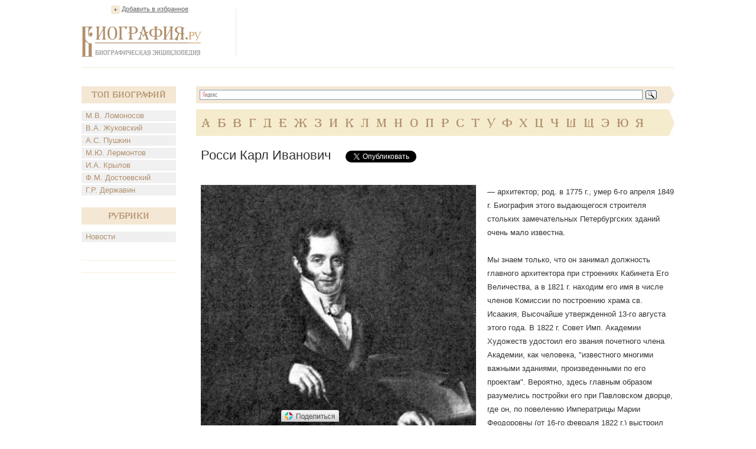

--- FILE ---
content_type: text/html; charset=UTF-8
request_url: https://www.biografija.ru/biography/rossi-karl-ivanovich.htm
body_size: 8167
content:

          <!DOCTYPE html>
<html xmlns="http://www.w3.org/1999/xhtml" > 
<head> 
<meta http-equiv="Content-Type" content="text/html; charset=utf-8" /> 
<title>Росси Карл Иванович - Биография</title>
<meta name="description" content="Росси Карл Иванович. Биография, факты из жизни. Краткие биографические сведения. К.И. Росси Фото"/>
<meta name="keywords" content="росси карл иванович, росси карл иванович биография"/>
<link rel="stylesheet" href="/css/style.css" type="text/css" media="screen, projection" />
<script type="text/javascript">
function addBookmark() {
if (document.all) window.external.addFavorite('http://www.biografija.ru/biography/rossi-karl-ivanovich.htm', 'Росси Карл Иванович | Биография');
}
</script>

<script type="text/javascript" src="//vk.com/js/api/openapi.js?71"></script>
<script type="text/javascript">
  VK.init({apiId: 3278385, onlyWidgets: true});
</script>


<script type="text/javascript" src="https://apis.google.com/js/plusone.js"></script>

</head>
<body>
<div class="main">
	<div class="header">
		<div class="favor"><a href="https://www.biografija.ru/biography/rossi-karl-ivanovich.htm" title="Росси Карл Иванович | Биография" rel="sidebar" onclick="addBookmark()">Добавить в избранное</a></div><!--favor-->
		
		<div class="logo"><a href="https://www.biografija.ru/"><img src="/images/logo.png" alt="Биография.Ру" /></a></div><!--logo-->
		
		<div class="banner-top">

<script type="text/javascript"><!--
google_ad_client = "ca-pub-2939101466123368";
/* Biogr */
google_ad_slot = "9044666501";
google_ad_width = 728;
google_ad_height = 90;
//-->
</script>
<script type="text/javascript"
src="//pagead2.googlesyndication.com/pagead/show_ads.js">
</script>

		</div><!--banner-top-->
	</div><!--header-->
	
	
	
		<div class="content">
		<div class="left">
			<div class="biography">
				<div class="t-biog">Топ Биографий</div><!--t-biog-->
				<ul>
										<li><a href="https://www.biografija.ru/biography/lomonosov-mikhail-vasilevich.htm" title="Ломоносов Михаил Васильевич">М.В. Ломоносов</a></li>
										<li><a href="https://www.biografija.ru/biography/zhukovskij-vasilij-andreevich.htm" title="Жуковский Василий Андреевич">В.А. Жуковский</a></li>
										<li><a href="https://www.biografija.ru/biography/pushkin-aleksandr-sergeevich.htm" title="Пушкин Александр Сергеевич">А.С. Пушкин</a></li>
										<li><a href="https://www.biografija.ru/biography/lermontov-mikhail-jurevich.htm" title="Лермонтов Михаил Юрьевич">М.Ю. Лермонтов</a></li>
										<li><a href="https://www.biografija.ru/biography/krylov-ivan-andreevich.htm" title="Крылов Иван Андреевич">И.А. Крылов</a></li>
										<li><a href="https://www.biografija.ru/biography/dostoevskij-fedor-mikhajlovich.htm" title="Достоевский Федор Михайлович">Ф.М. Достоевский</a></li>
										<li><a href="https://www.biografija.ru/biography/derzhavin-gavriil-romanovich.htm" title="Державин Гавриил Романович">Г.Р. Державин</a></li>
									</ul>
			</div><!--biography-->
			<div class="biography">
			<div class="t-biog">Рубрики</div><!--t-biog-->
			<ul>

			<li><a href="news/">Новости</a></li>
			
			</ul>
			</div>
			     <div class="promo-l">
			
			</div>
			  <div class="promo-l">
			
			</div>
			
			<div class="banner-l">
<script type="text/javascript"><!--
google_ad_client = "ca-pub-2939101466123368";
/* biogrleft */
google_ad_slot = "1521399704";
google_ad_width = 160;
google_ad_height = 600;
//-->
</script>
<script type="text/javascript"
src="//pagead2.googlesyndication.com/pagead/show_ads.js">
</script>	

			</div><!--banner-l-->
						<div class="biography">
				<div class="t-biog">Случайные биографии</div><!--t-biog-->
				<ul>
										<li><a href="https://www.biografija.ru/biography/borzov-anatolij-alekseevich.htm" title="Борзов Анатолий Алексеевич">А.А. Борзов</a></li>
										<li><a href="https://www.biografija.ru/biography/gabitov-ruzal-burganovich.htm" title="Габитов Рузаль Бурганович">Р.Б. Габитов</a></li>
										<li><a href="https://www.biografija.ru/biography/girshberg-vulf-kusel.htm" title="Гиршберг Вульф Кусел.">В.К. Гиршберг</a></li>
										<li><a href="https://www.biografija.ru/biography/ermakov-mikhail-vasilevich.htm" title="Ермаков Михаил Васильевич">М.В. Ермаков</a></li>
										<li><a href="https://www.biografija.ru/biography/zhukovskaya-eleonora-kazimirovna.htm" title="Жуковская Элеонора Казимировна">Э.К. Жуковская</a></li>
										<li><a href="https://www.biografija.ru/biography/kolomov-nikolaj-aleksandrovich.htm" title="Коломов Николай Александрович">Н.А. Коломов</a></li>
										<li><a href="https://www.biografija.ru/biography/pumpur-petr-ivanovich.htm" title="Пумпур Петр Иванович">П.И. Пумпур</a></li>
										<li><a href="https://www.biografija.ru/biography/salchak-galina-alekseevna.htm" title="Салчак Галина Алексеевна">Г.А. Салчак</a></li>
										<li><a href="https://www.biografija.ru/biography/pshholka-antonij-ivanovich.htm" title="Пщолка Антоний Иванович">А.И. Пщолка</a></li>
										<li><a href="https://www.biografija.ru/biography/ridinger-karl-petrovich.htm" title="Ридингер Карл Петрович">К.П. Ридингер</a></li>
										<li><a href="https://www.biografija.ru/biography/khokholkov-nikolaj-ivanovich.htm" title="Хохолков Николай Иванович">Н.И. Хохолков</a></li>
										<li><a href="https://www.biografija.ru/biography/cerevitinov-fedor-vasilevich.htm" title="Церевитинов Федор Васильевич">Ф.В. Церевитинов</a></li>
									</ul>			
			</div><!--biography-->
						
			
		</div><!--left-->		<div class="right">
			<div class="search">
				<div class="ya-site-form ya-site-form_inited_no" onclick="return {'bg': '#f4e8d4', 'target': '_self', 'language': 'ru', 'suggest': true, 'tld': 'ru', 'site_suggest': true, 'action': 'http://www.biografija.ru/search/yandex.htm', 'webopt': false, 'fontsize': 13, 'arrow': true, 'fg': '#000000', 'searchid': '1977473', 'logo': 'rb', 'websearch': false, 'type': 3}"><form action="http://yandex.ru/sitesearch" method="get" target="_self"><input type="hidden" name="searchid" value="1977473" /><input type="hidden" name="l10n" value="ru" /><input type="hidden" name="reqenc" value="utf-8" /><input type="text" name="text" value="" /><input type="submit" value="Найти" /></form></div><script type="text/javascript">(function(w,d,c){var s=d.createElement('script'),h=d.getElementsByTagName('script')[0],e=d.documentElement;(' '+e.className+' ').indexOf(' ya-page_js_yes ')===-1&&(e.className+=' ya-page_js_yes');s.type='text/javascript';s.async=true;s.charset='utf-8';s.src=(d.location.protocol==='https:'?'https:':'http:')+'//site.yandex.net/v2.0/js/all.js';h.parentNode.insertBefore(s,h);(w[c]||(w[c]=[])).push(function(){Ya.Site.Form.init()})})(window,document,'yandex_site_callbacks');</script>
				<div class="clear"></div>
			</div><!--search-->
			
			<div class="alpha">
				<ul>
									<li><a href="https://www.biografija.ru/A/">А</a></li> 
									<li><a href="https://www.biografija.ru/B/">Б</a></li> 
									<li><a href="https://www.biografija.ru/V/">В</a></li> 
									<li><a href="https://www.biografija.ru/G/">Г</a></li> 
									<li><a href="https://www.biografija.ru/D/">Д</a></li> 
									<li><a href="https://www.biografija.ru/E/">Е</a></li> 
									<li><a href="https://www.biografija.ru/ZH/">Ж</a></li> 
									<li><a href="https://www.biografija.ru/Z/">З</a></li> 
									<li><a href="https://www.biografija.ru/I/">И</a></li> 
									<li><a href="https://www.biografija.ru/K/">К</a></li> 
									<li><a href="https://www.biografija.ru/L/">Л</a></li> 
									<li><a href="https://www.biografija.ru/M/">М</a></li> 
									<li><a href="https://www.biografija.ru/N/">Н</a></li> 
									<li><a href="https://www.biografija.ru/O/">О</a></li> 
									<li><a href="https://www.biografija.ru/P/">П</a></li> 
									<li><a href="https://www.biografija.ru/R/">Р</a></li> 
									<li><a href="https://www.biografija.ru/S/">С</a></li> 
									<li><a href="https://www.biografija.ru/T/">Т</a></li> 
									<li><a href="https://www.biografija.ru/U/">У</a></li> 
									<li><a href="https://www.biografija.ru/F/">Ф</a></li> 
									<li><a href="https://www.biografija.ru/KH/">Х</a></li> 
									<li><a href="https://www.biografija.ru/C/">Ц</a></li> 
									<li><a href="https://www.biografija.ru/CH/">Ч</a></li> 
									<li><a href="https://www.biografija.ru/SH/">Ш</a></li> 
									<li><a href="https://www.biografija.ru/SHH/">Щ</a></li> 
									<li><a href="https://www.biografija.ru/E/">Э</a></li> 
									<li><a href="https://www.biografija.ru/JU/">Ю</a></li> 
									<li><a href="https://www.biografija.ru/YA/">Я</a></li> 
								</ul>
			</div><!--alpha-->			<div class="text" itemscope itemtype="http://schema.org/ScholarlyArticle">
				<div class="t-page">
					<h1 itemprop="headline">Росси Карл Иванович</h1>
					
					
					<!--noindex-->
					<div class="soc">
						<ul>
							<li style="width:150px">
<div id="vk_like"></div>

<script type="text/javascript">
VK.Widgets.Like("vk_like", {type: "button", height: 20});
</script>

							</li>
							<li style="width:105px;"><a rel="nofollow" href="https://twitter.com/share" class="twitter-share-button" data-lang="ru">Твитнуть</a><script>!function(d,s,id){var js,fjs=d.getElementsByTagName(s)[0];if(!d.getElementById(id)){js=d.createElement(s);js.id=id;js.src="//platform.twitter.com/widgets.js";fjs.parentNode.insertBefore(js,fjs);}}(document,"script","twitter-wjs");</script></li>
							<li style="width:70px;"><div class="g-plusone" id="g-data" style="padding-left: -100px;"></div>

<script type="text/javascript">
  document.getElementById("g-data").setAttribute("data-size", "medium");
</script>

							</li>
						</ul>
					</div><!--soc-->
					<!--/noindex-->
				</div><!--t-page-->

<!-- Яндекс.Директ -->
<script type="text/javascript">
//<![CDATA[
yandex_partner_id = 119246;
yandex_site_bg_color = 'FFFFFF';
yandex_site_charset = 'windows-1251';
yandex_ad_format = 'direct';
yandex_font_size = 1;
yandex_direct_type = 'flat';
yandex_direct_limit = 2;
yandex_direct_title_font_size = 3;
yandex_direct_title_color = 'CC6600';
yandex_direct_url_color = '000000';
yandex_direct_text_color = '000000';
yandex_direct_hover_color = 'FF8000';
yandex_direct_favicon = true;
document.write('<sc'+'ript type="text/javascript" src="http://an.yandex.ru/system/context.js"></sc'+'ript>');
//]]>
</script>
<div>
<!--9c7ec26b--><!--9c7ec26b-->
	</div>		

				<p itemprop="articleBody">
				
					<img src="/pictures/m_24709.jpg" alt="Росси Карл Иванович" itemprop="image" />					— архитектор; род. в 1775 г., умер 6-го апреля 1849 г. Биография этого выдающегося строителя стольких замечательных Петербургских зданий очень мало известна. <br><br>Мы знаем только, что он занимал должность главного архитектора при строениях Кабинета Его Величества, а в 1821 г. находим его имя в числе членов Комиссии по построению храма св. Исаакия, Высочайше утвержденной 13-го августа этого года. В 1822 г. Совет Имп. Академии Художеств удостоил его звания почетного члена Академии, как человека, "известного многими важными зданиями, произведенными по его проектам". Вероятно, здесь главным образом разумелись постройки его при Павловском дворце, где он, по повелению Императрицы Марии Феодоровны (от 16-го февраля 1822 г.) выстроил над открытой галереей, сооруженной архитектором Гонзаго и имеющей пять пролетов среди колонн, — закрытую галерею, для помещения в ней библиотеки. <br><br>Принимая во внимание большую тяжесть верхнего помещения, решение задачи требовало от архитектора не только большого таланта, но и больших практических сведений. <br><br>В августе 1825 г. им окончен был Михайловский дворец, по Инженерной улице, предназначенный для Великого Князя Михаила Павловича и обошедшийся около семи миллионов. <br><br>Государь остался так доволен постройкою, что наградил архитектора орденом св. Владимира 3-й степени и бриллиантовым перстнем со своим шифром. <br><br>В 1828 г. архитектору А. Е. Штауберту поручена была перестройка здания Правительствующего Сената. <br><br>Одобрив, в общем, представленные им планы и фасады, Государь, тем не менее, повелел: "Дабы зданию Сената дать характер, соответствующий огромности площади, на которой оно находится, учредить, для сочинения планов сему зданию, между архитекторами конкурс, призвав к сему архитекторов Росси, Штауберта, Стасова и Шустова". Из представленных ими 18-го февраля 1829 г. планов, заслужил Высочайшее одобрение проект Росси, — и 24-го августа того же года состоялась закладка здания, причем на закладной доске было обозначено: "Чертеж фасада, Высочайше утвержденный, составлен был архитектором Карлом Росси. Строителем был архитектор Александр Штауберт". В 1823—1830 гг. по планам Росси было расширенно помещение Императорской Публичной Библиотеки пристройкою, выходящею на Александринскую площадь. <br><br>В 1832 г., по его же проекту, отстроен был Александринский Театр, а 27-го мая 1835 г. было освящено здание св. Синода, заложенное 26-го августа 1830 г., которое строил, по его же проекту, уже упоминавшийся выше А. Е. Штауберт. <br><br>Смета была составлена на 1700000 руб. асс. Наконец, Росси же была построена еще арка Главного Штаба и Елагинский дворец. <br><br>Умер Р. в чине коллежского советника; погребен в Петербурге, на Волковом лютеранском кладбище. "Журнал Изящных Искусств", издаваемый Григоровичем, СПб. 1825 г., стр. 82—83; История и достопамятности Исаакиевского собора, СПб. 1858 г.; M. Михайлов, Петербург и его окрестности — "Северное Сияние" 1862 г.; В. Серафимов и М. Фомин, Описание Исаакиевского собора в Петербурге, СПб. 1865; Сборник материалов для истории Имп. С.-Петербургской Академии Художеств, т. II, СПб. 1865 г.; А. Безродный, История постройки Сенатского и Синодского зданий — "Строитель" 1899 г., № 7—8; Материалы для истории православной церкви в царствование Императора Николая І. Изд. под ред. Н. Ф. Дубровина — "Сборник Имп. Русского Исторического Общества", т. СХIIІ, СПб. 1902; "Мир Искусства" 1902 г., т. І; "Художественные Сокровища России" 1903 г., стр. 404 и 426; Д. Д. Иванов, Объяснительный путеводитель по художественным собраниям Петербурга, СПб. 1904 г.; Каталог историко-художественной выставки русских портретов 1905 г., СПб. 1905 г.; Барон Н. Н. Врангель, Музей Имп. Александра III, т. І (биография и портрет); "Русский Худож. Листок" Тимма 1852 г., № 22; Месяцеслов на 1850 г., стр. 156; "Сев. Пчела" 1849 г., № 76. А. Ловицкий. {Половцов} Росси, Карл Иванович (1775—1849) — архитектор-итальянец, трудившийся в России. <br><br>В 1795 г. поступил на службу в "Адмиралтейскую коллегию архитектурии"; был помощником архитектора Бренля, вместе с которым, вероятно, принимал участие в сооружении Михайловского замка в СПб.; в 1808 г. командирован в Кремлевскую экспедицию в Москву, где построил театр на Арбатской площади, уничтоженный пожаром в 1812 г. В 1816 г. назначен членом комиссии архитектурных гидравлических работ. В своих постройках он держался "стиля империи", соединяя в них грандиозность с благородной простотой. <br><br>Главные из них: Елагинский дворец с принадлежащими к нему оранжереей и павильонами (1816—18), Михайловский дворец (что ныне русский музей импер. Александра III), здание Сената (1829—33), фасад Императорской публичной библиотеки, выходящий на Александрийскую площадь, павильоны при Аничковском дворце, здание Главного Штаба, Александрийский театр и лежащие за ним здания дирекции театров и министерства внутр. дел. В Павловске им выстроена библиотечная галерея при тамошнем дворце. <br><br>Одной из последних построек Р. была колокольня Юрьевского монастыря, близ Новгорода. {Брокгауз} Росси, Карл Иванович архитектор, д. с. с., строитель зданий в СПб.: Сената, Синода, Александринского театра, дворцов Михайловского и Елагинского; род. 1775, † 6 мая 1849 г. Дополнение: Росси, Карл Иванович, колл. сов.; † 6 апреля (не мая) 1849 г. {Половцов} Росси, Карл Иванович (1775—1849) — Учился у архитектора В. Бренны. <br><br>В 1806—1814 гг. работал в Москве, преподавал в архитектурной школе при Экспедиции Кремлевского строения. 1809 г. — автор проекта церкви св. Екатерины в Вознесенском монастыре в Кремле. <br><br>После 1812 г. восстанавливал башни в Кремле (завершение Никольской башни). С 1822 г. — почетный вольный общник Академии художеств. <br><br>В 1828 г. получил звание профессора Флорентийской Академии.
					
				</p>
			</div><!--text-->			
			<div class="b-func">
				<ul>
					<li class="print"><a href="https://www.biografija.ru/print/rossi-karl-ivanovich.htm">Версия для печати</a></li>
				</ul>
				<!-- Яндекс.Директ -->
<script type="text/javascript">
//<![CDATA[
yandex_partner_id = 119246;
yandex_site_bg_color = 'FFFFFF';
yandex_site_charset = 'windows-1251';
yandex_ad_format = 'direct';
yandex_font_size = 1;
yandex_direct_type = 'flat';
yandex_direct_limit = 4;
yandex_direct_title_font_size = 3;
yandex_direct_title_color = 'CC6600';
yandex_direct_url_color = '000000';
yandex_direct_text_color = '000000';
yandex_direct_hover_color = 'FF8000';
yandex_direct_favicon = true;
document.write('<sc'+'ript type="text/javascript" src="http://an.yandex.ru/system/context.js"></sc'+'ript>');
//]]>
</script>

			</div><!--b-func-->
		</div>
		<div class="clear"></div>
	</div><!--content-->

    <div class="hFooter"></div><!--hFooter-->
</div><!--main-->

<div class="footer">
	<div class="copy">2006-2026</div><!--copy-->
	
	<div class="logo-f"><img src="/images/logo-f.png" alt="Биография.Ру" /></div><!--logo-f-->

	<div class="counter">
		<ul>
			<li>

<!--noindex-->
<!--LiveInternet counter--><script type="text/javascript"><!--
document.write("<a rel='nofollow' href='http://www.liveinternet.ru/click' "+
"target=_blank><img src='//counter.yadro.ru/hit?t14.1;r"+
escape(document.referrer)+((typeof(screen)=="undefined")?"":
";s"+screen.width+"*"+screen.height+"*"+(screen.colorDepth?
screen.colorDepth:screen.pixelDepth))+";u"+escape(document.URL)+
";"+Math.random()+
"' alt='' title='LiveInternet: показано число просмотров за 24"+
" часа, посетителей за 24 часа и за сегодня' "+
"border='0' width='88' height='31'></a>")
//--></script><!--/LiveInternet-->


<script>
    /* uptolike share begin */
    (function(d,c){
        var up=d.createElement('script'),
                s=d.getElementsByTagName('script')[0],
                r=Math.floor(Math.random() * 1000000);
        var cmp = c + Math.floor(Math.random() * 10000);
        var url = window.location.href;
        window["__uptolike_widgets_settings_"+cmp] = { 
    };
    d.write("<div id='"+cmp+"' class='__uptlk' data-uptlkwdgtId='"+r+"'></div>");
    up.type = 'text/javascript'; up.async = true;
    up.src = "//w.uptolike.com/widgets/v1/widgets.js?b=vk.fb.ok.gp.mr&id=1249657&o=5&m=0&fol=0&t=0&c1=ededed&c1a=0.0&sel=1&scs=11&he=0&c=" + cmp + "&url="+encodeURIComponent(url);
    s.parentNode.insertBefore(up, s);
    })(document,"__uptlk");
    /* uptolike share end */
</script>
<!--/noindex-->


			</li>
		</ul>
	</div><!--counter-->
</div><script defer src="https://static.cloudflareinsights.com/beacon.min.js/vcd15cbe7772f49c399c6a5babf22c1241717689176015" integrity="sha512-ZpsOmlRQV6y907TI0dKBHq9Md29nnaEIPlkf84rnaERnq6zvWvPUqr2ft8M1aS28oN72PdrCzSjY4U6VaAw1EQ==" data-cf-beacon='{"version":"2024.11.0","token":"35babd947a0c4932a6350ca411a14042","r":1,"server_timing":{"name":{"cfCacheStatus":true,"cfEdge":true,"cfExtPri":true,"cfL4":true,"cfOrigin":true,"cfSpeedBrain":true},"location_startswith":null}}' crossorigin="anonymous"></script>
</body>
</html>

--- FILE ---
content_type: text/html; charset=utf-8
request_url: https://accounts.google.com/o/oauth2/postmessageRelay?parent=https%3A%2F%2Fwww.biografija.ru&jsh=m%3B%2F_%2Fscs%2Fabc-static%2F_%2Fjs%2Fk%3Dgapi.lb.en.OE6tiwO4KJo.O%2Fd%3D1%2Frs%3DAHpOoo_Itz6IAL6GO-n8kgAepm47TBsg1Q%2Fm%3D__features__
body_size: 160
content:
<!DOCTYPE html><html><head><title></title><meta http-equiv="content-type" content="text/html; charset=utf-8"><meta http-equiv="X-UA-Compatible" content="IE=edge"><meta name="viewport" content="width=device-width, initial-scale=1, minimum-scale=1, maximum-scale=1, user-scalable=0"><script src='https://ssl.gstatic.com/accounts/o/2580342461-postmessagerelay.js' nonce="XeZNai3CvXammPw0pPHZ4A"></script></head><body><script type="text/javascript" src="https://apis.google.com/js/rpc:shindig_random.js?onload=init" nonce="XeZNai3CvXammPw0pPHZ4A"></script></body></html>

--- FILE ---
content_type: text/html; charset=utf-8
request_url: https://www.google.com/recaptcha/api2/aframe
body_size: 267
content:
<!DOCTYPE HTML><html><head><meta http-equiv="content-type" content="text/html; charset=UTF-8"></head><body><script nonce="r9QTrGbdgMX7BapyTjhQUw">/** Anti-fraud and anti-abuse applications only. See google.com/recaptcha */ try{var clients={'sodar':'https://pagead2.googlesyndication.com/pagead/sodar?'};window.addEventListener("message",function(a){try{if(a.source===window.parent){var b=JSON.parse(a.data);var c=clients[b['id']];if(c){var d=document.createElement('img');d.src=c+b['params']+'&rc='+(localStorage.getItem("rc::a")?sessionStorage.getItem("rc::b"):"");window.document.body.appendChild(d);sessionStorage.setItem("rc::e",parseInt(sessionStorage.getItem("rc::e")||0)+1);localStorage.setItem("rc::h",'1768679324763');}}}catch(b){}});window.parent.postMessage("_grecaptcha_ready", "*");}catch(b){}</script></body></html>

--- FILE ---
content_type: application/javascript;charset=utf-8
request_url: https://w.uptolike.com/widgets/v1/version.js?cb=cb__utl_cb_share_1768679324245747
body_size: 396
content:
cb__utl_cb_share_1768679324245747('1ea92d09c43527572b24fe052f11127b');